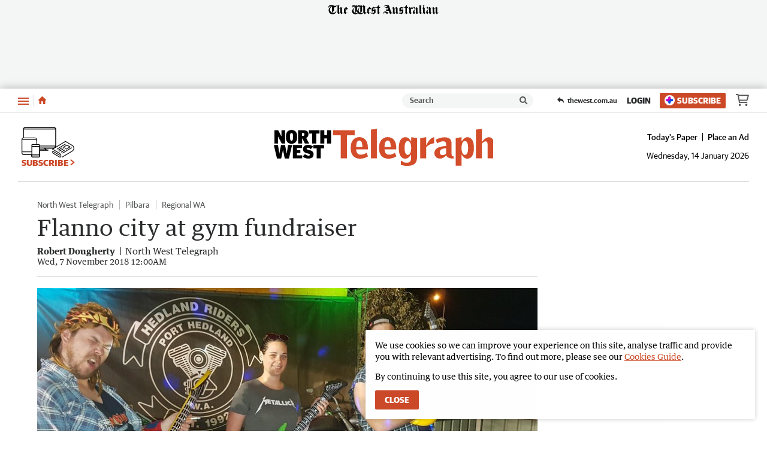

--- FILE ---
content_type: image/svg+xml
request_url: https://www.northwesttelegraph.com.au/static/media/masthead-north-west-telegraph.fe24a207.svg
body_size: 1252
content:
<svg enable-background="new 0 0 1500 253.7" viewBox="0 0 1500 253.7" xmlns="http://www.w3.org/2000/svg"><g fill="#d34d2a"><path d="m499.8 45.5v157.1h-42.8v-157.1h-52.7v-35.6h148v35.6z"/><path d="m587.9 204.7c-39.3 0-62.9-25.7-62.9-70.9v-5.4c0-43.6 23.6-70.9 59.1-70.9 36.7 0 58.3 26.8 58.3 71.2v12h-80c1.3 27 13.4 36.7 31.6 36.7 12.6 0 24.9-4 39.6-12.8l9.9 24.6c-18.7 10.7-33.1 15.5-55.6 15.5zm-3.8-123.9c-13.9 0-21.1 13.1-21.7 43.6h42.6c-1.1-31.8-7.2-43.6-20.9-43.6z"/><path d="m663.6 202.6v-196.2l40.2-6.4v202.6z"/><path d="m781.6 204.7c-39.3 0-62.9-25.7-62.9-70.9v-5.4c0-43.6 23.6-70.9 59.2-70.9 36.7 0 58.3 26.8 58.3 71.2v12h-80c1.3 27 13.4 36.7 31.6 36.7 12.6 0 24.9-4 39.6-12.8l9.9 24.6c-18.7 10.7-33.2 15.5-55.7 15.5zm-3.7-123.9c-13.9 0-21.1 13.1-21.7 43.6h42.6c-1.1-31.8-7.3-43.6-20.9-43.6z"/><path d="m911.2 253.7c-19.3 0-32.9-2.7-43.4-6.7v-26.2h8c5.6 7 15 11.8 32.1 11.8 18.5 0 30-9.1 30-33.2v-22.8h-1.3c-11 17.1-21.7 28.1-39.3 28.1-27 0-43.6-24.6-43.6-70.4v-5.9c0-45.5 18.2-70.4 43.9-70.4 18.2 0 29.2 10.4 39.1 27.8h1.3v-28l40.4 6.4v128.8c0 44.4-23.1 60.7-67.2 60.7zm3.7-169.7c-12.3 0-21.7 13.1-21.7 47.1 0 35.1 9.6 47.6 21.7 47.6 13.7 0 23.3-16.6 23.3-47.6 0-30.5-9.4-47.1-23.3-47.1z"/><path d="m1040.7 126.6v76h-40.4v-138.4l40.4-6.4v54.3h1.1c18.2-35.6 34.5-51.7 53.3-54.3v41.2c-23.6 3.2-41.3 13.9-54.4 27.6z"/><path d="m1178.3 182.8h-1.3c-13.4 14.5-26 21.4-42 21.4-20.9 0-38.3-13.4-38.3-37.7 0-28.9 25.4-46 80.3-48.2v-12.8c0-12.8-6.7-19.5-19-19.5-11.5 0-24.1 3.7-42 13.4l-10.7-23.8c19.8-10.4 37.5-16.9 59.7-16.9 34.5 0 49.2 13.4 49.2 46v69.1c0 10.4 2.9 14.2 13.4 15.5v14.7c-30-.1-45-8.1-49.3-21.2zm-1.3-49.5c-32.7 1.9-43.6 13.4-43.6 28.4 0 12 7.5 19 19.3 19 9.1 0 16.9-3.5 24.4-11.2v-36.2z"/><path d="m1322.8 204.7c-18.5 0-29.2-10.4-39.3-27.8h-1.1v76h-40.4v-188.7l40.4-6.4v28.4h1.1c11.2-17.4 21.9-28.1 39.3-28.1 27 0 43.9 24.6 43.9 70.1v6.2c0 45.5-18.2 70.3-43.9 70.3zm-17.6-120.7c-13.7 0-23 16.6-23 47.6 0 30.5 9.4 47.1 23 47.1 12.6 0 21.9-13.1 21.9-47.1 0-35-9.6-47.6-21.9-47.6z"/><path d="m1459.9 202.6v-98.5c0-11.5-4.5-17.4-14.7-17.4-7.5 0-15.8 5.4-23.8 15.3v100.6h-40.4v-196.2l40.4-6.4v89.4h1.1c15.8-20.6 29.2-31 47.1-31 19.8 0 30.5 12.6 30.5 36.4v107.9h-40.2z"/></g><path d="m54 101.3-24.5-46.8h-.5v46.8h-25.1v-91.3h25.7l21.9 42.2h.5v-42.2h25.1v91.3z"/><path d="m120.8 102.8c-22.8 0-38.3-14.2-38.3-42.7v-8.9c0-28.5 15.5-42.7 38.3-42.7s38.3 14.2 38.3 42.7v8.9c0 28.5-15.5 42.7-38.3 42.7zm9.9-55.2c0-12.8-2.9-18.5-9.9-18.5s-9.9 5.7-9.9 18.5v16.2c0 12.8 2.9 18.5 9.9 18.5s9.9-5.7 9.9-18.5z"/><path d="m212 101.3-16.5-34.2h-2.4v34.2h-27.4v-91.3h36c20.9 0 34.6 8.9 34.6 28.3 0 11.5-5.3 20-15.1 24.6l19.8 38.4zm-13.8-72.2h-6.2v20.3h6.2c7.2 0 10.9-4.1 10.9-10.6 0-6.6-4-9.7-10.9-9.7z"/><path d="m289.4 32.9v68.5h-27.4v-68.5h-22.7v-22.9h72.8v22.8h-22.7z"/><path d="m363.1 101.3v-35h-18.5v35h-27.4v-91.3h27.4v32.7h18.5v-32.7h27.4v91.3z"/><path d="m103.3 203.3h-28.6l-12-56.5h-.5l-12 56.5h-28.8l-21.4-91.8h28.4l8.7 58.2h.5l11.3-58.2h27.6l11.3 58.2h.5l8.7-58.2h27.6z"/><path d="m130.2 202.7v-91.3h62.1v21h-35.2v13.6h24.1v19.8h-24.1v15.8h36.8v21h-63.7z"/><path d="m234.9 203.9c-17.7 0-28.5-4.8-38.3-14.8l16.4-16.1c6.7 6.8 14.5 11 22.7 11 8.1 0 11.2-2.3 11.2-6.1 0-3.9-3.3-6-17.7-9.3-22.6-5.2-29.7-13.4-29.7-29.3 0-18.5 12.9-29 34.5-29 16.4 0 25.5 4.1 34.2 12.7l-16.4 16.1c-6.2-6-12-8.9-18.5-8.9s-9.4 2.3-9.4 6c0 3.4 2.4 6 17.2 9.4 23.7 5.6 30.2 14.5 30.2 29.3 0 19.4-13.2 29-36.4 29z"/><path d="m319.9 134.3v68.5h-27.4v-68.5h-22.7v-22.8h72.8v22.8z"/></svg>

--- FILE ---
content_type: application/javascript
request_url: https://www.northwesttelegraph.com.au/static/js/masthead-geraldton-guardian_38e0d186fd6c1e0bbc8b.js
body_size: 630
content:
(()=>{(window.__LOADABLE_LOADED_CHUNKS__=window.__LOADABLE_LOADED_CHUNKS__||[]).push([[8],{1022:function(s,r,t){"use strict";t.r(r);var l=t(80),n=t(3537);const d=t(3645),c={alt:"Geraldton Guardian",src:d,heights:{desktop:82,tablet:70,mobile:50},ampInitialSize:{width:618,height:92},verticalSpacing:10};r.default=Object(n.a)(l.d,c)},1029:function(s,r,t){"use strict";t.r(r);var l=t(80),n=t(3537);const d=t(3652),c={alt:"North West Telegraph",src:d,heights:{desktop:82,tablet:70,mobile:50},ampInitialSize:{width:618,height:92},verticalSpacing:10};r.default=Object(n.a)(l.d,c)},3537:function(s,r,t){"use strict";t.d(r,"a",function(){return _});var l=t(0),n=t.n(l),d=t(39),c=t(100),o=t(1),f=t(80),w=Object.defineProperty,j=Object.prototype.hasOwnProperty,m=Object.getOwnPropertySymbols,v=Object.prototype.propertyIsEnumerable,u=(i,e,a)=>e in i?w(i,e,{enumerable:!0,configurable:!0,writable:!0,value:a}):i[e]=a,h=(i,e)=>{for(var a in e||(e={}))j.call(e,a)&&u(i,a,e[a]);if(m)for(var a of m(e))v.call(e,a)&&u(i,a,e[a]);return i};function _(i,e){return Object(d.a)("HeaderLogo",{amp:()=>{const{src:a,alt:E,ampInitialSize:x,heights:p}=e,{width:g,height:O}=x,b=L=>L/(O/g);return n.a.createElement(f.a,{alt:E,src:a,width:g,height:O,sizes:p?`(max-width: ${Object(o.a)(c.a.xxs)}) ${Object(o.a)(b(p.mobile))}, (min-width: ${Object(o.a)(c.a.xxs+1)}) and (max-width: ${Object(o.a)(c.a.sm)}) ${Object(o.a)(b(p.tablet))}, ${Object(o.a)(b(p.desktop))}`:void 0})},web:()=>n.a.createElement(i,h({},e)),rss:()=>n.a.createElement("img",h(h({},e),{alt:e.alt})),preview:()=>n.a.createElement(i,h({},e)),app:()=>n.a.createElement(i,h({},e))})}},3645:function(s,r,t){s.exports=t.p+"static/media/masthead-geraldton-guardian.344b73ec.svg"},3652:function(s,r,t){s.exports=t.p+"static/media/masthead-north-west-telegraph.fe24a207.svg"}}]);})();

//# sourceMappingURL=masthead-geraldton-guardian_38e0d186fd6c1e0bbc8b.js.map